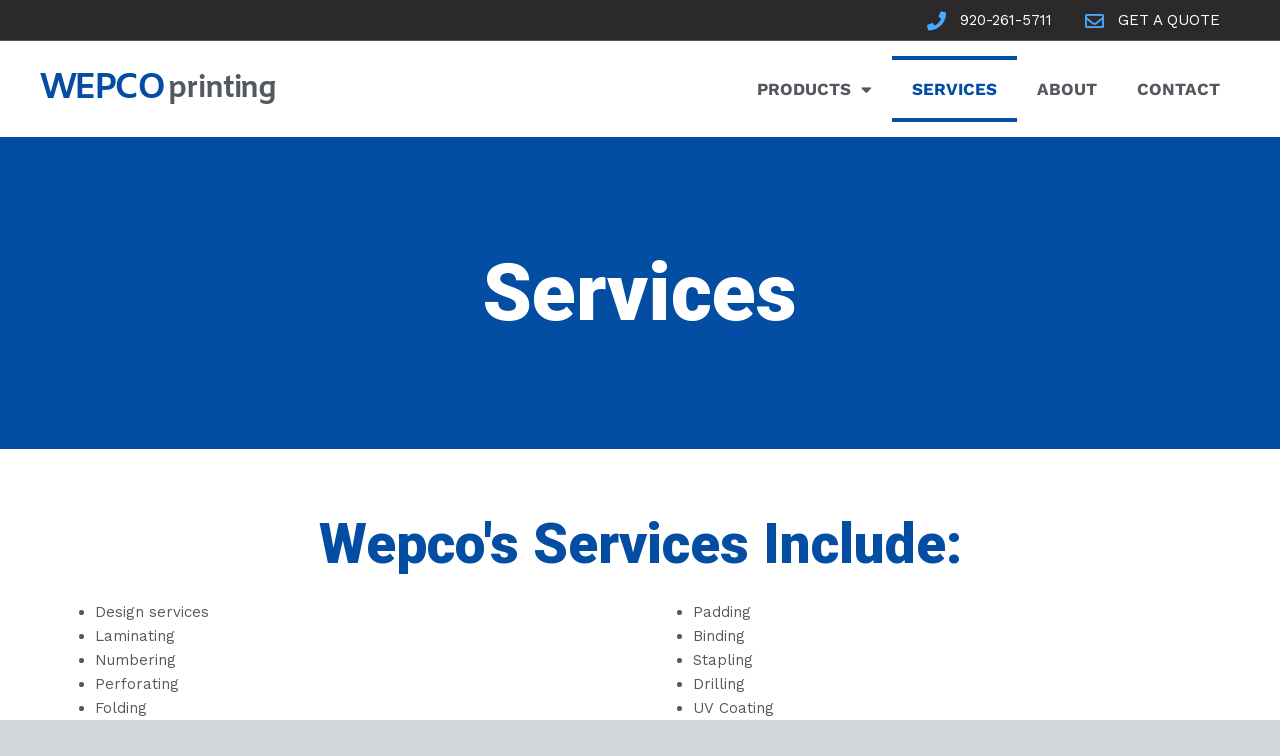

--- FILE ---
content_type: text/html; charset=UTF-8
request_url: https://www.wepcoprinting.com/wepco-printing-services-in-watertown
body_size: 11209
content:
<!DOCTYPE html><html lang="en-US" prefix="og: https://ogp.me/ns#"><head><meta charset="UTF-8"><meta name="viewport" content="width=device-width, initial-scale=1"><script data-cfasync="false" id="ao_optimized_gfonts_config">WebFontConfig={google:{families:["Work Sans:400","Roboto:900"] },classes:false, events:false, timeout:1500};</script><link rel="profile" href="https://gmpg.org/xfn/11"> <script>(function(i,s,o,g,r,a,m){i['GoogleAnalyticsObject']=r;i[r]=i[r]||function(){(i[r].q=i[r].q||[]).push(arguments)},i[r].l=1*new Date();a=s.createElement(o),m=s.getElementsByTagName(o)[0];a.async=1;a.src=g;m.parentNode.insertBefore(a,m)})(window,document,'script','https://www.wepcoprinting.com/wp-content/cache/ga/analytics.js','ga');ga('create','UA-154595936-1',{'cookieName':'caosLocalGa','cookieDomain':'www.wepcoprinting.com','cookieExpires':'0'});ga('send','pageview');</script> <link media="all" href="https://www.wepcoprinting.com/wp-content/cache/autoptimize/css/autoptimize_48d3639a36cacc4bd886c0d75b102b48.css" rel="stylesheet"><title>Services - Wepco Printing</title><meta name="description" content="Services Wepco&#039;s services include: Design services Laminating Numbering Perforating Folding Collating Padding Binding Stapling Drilling UV Coating"/><meta name="robots" content="follow, index, max-snippet:-1, max-video-preview:-1, max-image-preview:large"/><link rel="canonical" href="https://www.wepcoprinting.com/wepco-printing-services-in-watertown" /><meta property="og:locale" content="en_US" /><meta property="og:type" content="article" /><meta property="og:title" content="Services - Wepco Printing" /><meta property="og:description" content="Services Wepco&#039;s services include: Design services Laminating Numbering Perforating Folding Collating Padding Binding Stapling Drilling UV Coating" /><meta property="og:url" content="https://www.wepcoprinting.com/wepco-printing-services-in-watertown" /><meta property="og:site_name" content="Wepco Printing" /><meta property="og:updated_time" content="2020-01-09T21:55:26-06:00" /><meta name="twitter:card" content="summary_large_image" /><meta name="twitter:title" content="Services - Wepco Printing" /><meta name="twitter:description" content="Services Wepco&#039;s services include: Design services Laminating Numbering Perforating Folding Collating Padding Binding Stapling Drilling UV Coating" /><meta name="twitter:label1" content="Time to read" /><meta name="twitter:data1" content="Less than a minute" /> <script type="application/ld+json" class="rank-math-schema">{"@context":"https://schema.org","@graph":[{"@type":"BreadcrumbList","@id":"https://www.wepcoprinting.com/wepco-printing-services-in-watertown#breadcrumb","itemListElement":[{"@type":"ListItem","position":"1","item":{"@id":"https://www.wepcoprinting.com","name":"Home"}},{"@type":"ListItem","position":"2","item":{"@id":"https://www.wepcoprinting.com/wepco-printing-services-in-watertown","name":"Services"}}]},{"@type":"","headline":"Services - Wepco Printing","datePublished":"2020-01-06T22:03:32-06:00","dateModified":"2020-01-09T21:55:26-06:00","author":{"@type":"Person","name":"jason@kdinteractive.com"},"description":"Services Wepco&#039;s services include: Design services Laminating Numbering Perforating Folding Collating Padding Binding Stapling Drilling UV Coating","name":"Services - Wepco Printing","@id":"https://www.wepcoprinting.com/wepco-printing-services-in-watertown#richSnippet","isPartOf":{"@id":"https://www.wepcoprinting.com/wepco-printing-services-in-watertown#webpage"},"inLanguage":"en-US","mainEntityOfPage":{"@id":"https://www.wepcoprinting.com/wepco-printing-services-in-watertown#webpage"}}]}</script> <link rel='preconnect' href='//www.google-analytics.com' /><link href='https://ajax.googleapis.com' rel='preconnect' /><link href='https://fonts.googleapis.com' rel='preconnect' /><link href='https://fonts.gstatic.com' crossorigin='anonymous' rel='preconnect' /><link href='https://khms0.googleapis.com' rel='preconnect' /><link href='https://maps.googleapis.com' rel='preconnect' /><link href='https://maps.gstatic.com' rel='preconnect' /><link href='https://www.google.com' rel='preconnect' /><link href='https://www.google-analytics.com' rel='preconnect' /><link rel="alternate" type="application/rss+xml" title="Wepco Printing &raquo; Feed" href="https://www.wepcoprinting.com/feed" /><link rel="alternate" type="application/rss+xml" title="Wepco Printing &raquo; Comments Feed" href="https://www.wepcoprinting.com/comments/feed" /><link rel='stylesheet' id='astra-addon-css-css' href='https://www.wepcoprinting.com/wp-content/cache/autoptimize/css/autoptimize_single_750bdcd041481d54fcc0d5f5953ff762.css' media='all' /><link rel='stylesheet' id='elementor-post-202-css' href='https://www.wepcoprinting.com/wp-content/cache/autoptimize/css/autoptimize_single_0dce5c627b44d11e482b0933c72a4eda.css' media='all' /><link rel='stylesheet' id='elementor-post-629-css' href='https://www.wepcoprinting.com/wp-content/cache/autoptimize/css/autoptimize_single_697501bcdc6d261f5e4a8b6cd67e1612.css' media='all' /><link rel='stylesheet' id='elementor-post-572-css' href='https://www.wepcoprinting.com/wp-content/cache/autoptimize/css/autoptimize_single_150be19b81e7f175a16efbfef6fd3193.css' media='all' /><link rel='stylesheet' id='elementor-post-401-css' href='https://www.wepcoprinting.com/wp-content/cache/autoptimize/css/autoptimize_single_321599b69da9a283f95b6365176ef127.css' media='all' /><link rel='stylesheet' id='a3a3_lazy_load-css' href='//www.wepcoprinting.com/wp-content/uploads/sass/a3_lazy_load.min.css' media='all' /><link rel='stylesheet' id='elementor-gf-local-roboto-css' href='https://www.wepcoprinting.com/wp-content/cache/autoptimize/css/autoptimize_single_e0a30bd74c86d0eaf40ac47bc1f0d454.css' media='all' /><link rel='stylesheet' id='elementor-gf-local-robotoslab-css' href='https://www.wepcoprinting.com/wp-content/cache/autoptimize/css/autoptimize_single_70384e14ea255b7c033951486cbdd9ec.css' media='all' /><link rel='stylesheet' id='elementor-gf-local-amiko-css' href='https://www.wepcoprinting.com/wp-content/cache/autoptimize/css/autoptimize_single_8030a08b09f766aeec48cdea836b8d64.css' media='all' /><link rel='stylesheet' id='elementor-gf-local-worksans-css' href='https://www.wepcoprinting.com/wp-content/cache/autoptimize/css/autoptimize_single_20ce6a9613da2824082bc9c99e6a01fd.css' media='all' /><link rel='stylesheet' id='elementor-gf-local-archivoblack-css' href='https://www.wepcoprinting.com/wp-content/cache/autoptimize/css/autoptimize_single_1fd51b1b8e67dbe7768964d51bcfc671.css' media='all' /> <script src="https://www.wepcoprinting.com/wp-includes/js/jquery/jquery.min.js" id="jquery-core-js"></script> <!--[if IE]> <script defer='defer' src="https://www.wepcoprinting.com/wp-content/themes/astra/assets/js/minified/flexibility.min.js" id="astra-flexibility-js"></script> <script id="astra-flexibility-js-after">flexibility(document.documentElement);</script> <![endif]--><link rel="https://api.w.org/" href="https://www.wepcoprinting.com/wp-json/" /><link rel="alternate" title="JSON" type="application/json" href="https://www.wepcoprinting.com/wp-json/wp/v2/pages/572" /><link rel="EditURI" type="application/rsd+xml" title="RSD" href="https://www.wepcoprinting.com/xmlrpc.php?rsd" /><link rel='shortlink' href='https://www.wepcoprinting.com/?p=572' /><link rel="alternate" title="oEmbed (JSON)" type="application/json+oembed" href="https://www.wepcoprinting.com/wp-json/oembed/1.0/embed?url=https%3A%2F%2Fwww.wepcoprinting.com%2Fwepco-printing-services-in-watertown" /><link rel="alternate" title="oEmbed (XML)" type="text/xml+oembed" href="https://www.wepcoprinting.com/wp-json/oembed/1.0/embed?url=https%3A%2F%2Fwww.wepcoprinting.com%2Fwepco-printing-services-in-watertown&#038;format=xml" /><meta name="generator" content="Elementor 3.29.2; features: additional_custom_breakpoints, e_local_google_fonts; settings: css_print_method-external, google_font-enabled, font_display-auto">  <script async src="https://www.googletagmanager.com/gtag/js?id=G-1P3JJ1D6SN"></script> <script>window.dataLayer = window.dataLayer || [];
  function gtag(){dataLayer.push(arguments);}
  gtag('js', new Date());

  gtag('config', 'G-1P3JJ1D6SN');</script> <link rel="icon" href="https://www.wepcoprinting.com/wp-content/uploads/2019/12/cropped-wepco-printing-watertown-2020-32x32.png" sizes="32x32" /><link rel="icon" href="https://www.wepcoprinting.com/wp-content/uploads/2019/12/cropped-wepco-printing-watertown-2020-192x192.png" sizes="192x192" /><link rel="apple-touch-icon" href="https://www.wepcoprinting.com/wp-content/uploads/2019/12/cropped-wepco-printing-watertown-2020-180x180.png" /><meta name="msapplication-TileImage" content="https://www.wepcoprinting.com/wp-content/uploads/2019/12/cropped-wepco-printing-watertown-2020-270x270.png" /><script data-cfasync="false" id="ao_optimized_gfonts_webfontloader">(function() {var wf = document.createElement('script');wf.src='https://ajax.googleapis.com/ajax/libs/webfont/1/webfont.js';wf.type='text/javascript';wf.async='true';var s=document.getElementsByTagName('script')[0];s.parentNode.insertBefore(wf, s);})();</script></head><body itemtype='https://schema.org/WebPage' itemscope='itemscope' class="wp-singular page-template-default page page-id-572 wp-custom-logo wp-theme-astra ast-desktop ast-page-builder-template ast-no-sidebar astra-4.11.3 ast-header-custom-item-inside ast-single-post ast-inherit-site-logo-transparent ast-theme-transparent-header ast-above-mobile-menu-align-stack ast-default-menu-enable ast-default-above-menu-enable ast-default-below-menu-enable ast-full-width-layout ast-sticky-header-shrink ast-inherit-site-logo-sticky elementor-default elementor-kit-629 elementor-page elementor-page-572 astra-addon-4.11.2"> <a
 class="skip-link screen-reader-text"
 href="#content"
 title="Skip to content"> Skip to content</a><div
class="hfeed site" id="page"><div data-elementor-type="header" data-elementor-id="401" class="elementor elementor-401 elementor-location-header" data-elementor-post-type="elementor_library"><section class="elementor-section elementor-top-section elementor-element elementor-element-4d883553 elementor-section-content-middle elementor-section-boxed elementor-section-height-default elementor-section-height-default" data-id="4d883553" data-element_type="section" data-settings="{&quot;background_background&quot;:&quot;classic&quot;,&quot;sticky&quot;:&quot;top&quot;,&quot;sticky_on&quot;:[&quot;desktop&quot;,&quot;tablet&quot;,&quot;mobile&quot;],&quot;sticky_offset&quot;:0,&quot;sticky_effects_offset&quot;:0,&quot;sticky_anchor_link_offset&quot;:0}"><div class="elementor-container elementor-column-gap-no"><div class="elementor-column elementor-col-50 elementor-top-column elementor-element elementor-element-20507095 elementor-hidden-tablet elementor-hidden-phone" data-id="20507095" data-element_type="column"><div class="elementor-widget-wrap"></div></div><div class="elementor-column elementor-col-50 elementor-top-column elementor-element elementor-element-a2bfdb6" data-id="a2bfdb6" data-element_type="column"><div class="elementor-widget-wrap elementor-element-populated"><div class="elementor-element elementor-element-28594a7c elementor-icon-list--layout-inline elementor-mobile-align-center elementor-align-right elementor-list-item-link-full_width elementor-widget elementor-widget-icon-list" data-id="28594a7c" data-element_type="widget" data-widget_type="icon-list.default"><div class="elementor-widget-container"><ul class="elementor-icon-list-items elementor-inline-items"><li class="elementor-icon-list-item elementor-inline-item"> <a href="tel:+1-920-261-5711"> <span class="elementor-icon-list-icon"> <i aria-hidden="true" class="fas fa-phone"></i> </span> <span class="elementor-icon-list-text">920-261-5711</span> </a></li><li class="elementor-icon-list-item elementor-inline-item"> <a href="/wepco-printing-products-watertown"> <span class="elementor-icon-list-icon"> <i aria-hidden="true" class="far fa-envelope"></i> </span> <span class="elementor-icon-list-text">Get A Quote</span> </a></li></ul></div></div></div></div></div></section><section class="elementor-section elementor-top-section elementor-element elementor-element-754742d2 elementor-section-content-middle elementor-section-boxed elementor-section-height-default elementor-section-height-default" data-id="754742d2" data-element_type="section" data-settings="{&quot;background_background&quot;:&quot;classic&quot;}"><div class="elementor-container elementor-column-gap-no"><div class="elementor-column elementor-col-50 elementor-top-column elementor-element elementor-element-b272b05" data-id="b272b05" data-element_type="column"><div class="elementor-widget-wrap elementor-element-populated"><div class="elementor-element elementor-element-389ed4f elementor-widget__width-auto elementor-widget elementor-widget-heading" data-id="389ed4f" data-element_type="widget" data-widget_type="heading.default"><div class="elementor-widget-container"><h1 class="elementor-heading-title elementor-size-default"><a href="/">WEPCO</a></h1></div></div><div class="elementor-element elementor-element-e5234f0 elementor-widget__width-auto elementor-widget elementor-widget-heading" data-id="e5234f0" data-element_type="widget" data-widget_type="heading.default"><div class="elementor-widget-container"><h1 class="elementor-heading-title elementor-size-default"><a href="/">printing</a></h1></div></div></div></div><div class="elementor-column elementor-col-50 elementor-top-column elementor-element elementor-element-5e5484c0" data-id="5e5484c0" data-element_type="column"><div class="elementor-widget-wrap elementor-element-populated"><div class="elementor-element elementor-element-263c4a76 elementor-nav-menu__align-end elementor-nav-menu--stretch elementor-nav-menu--dropdown-tablet elementor-nav-menu__text-align-aside elementor-nav-menu--toggle elementor-nav-menu--burger elementor-widget elementor-widget-nav-menu" data-id="263c4a76" data-element_type="widget" data-settings="{&quot;full_width&quot;:&quot;stretch&quot;,&quot;layout&quot;:&quot;horizontal&quot;,&quot;submenu_icon&quot;:{&quot;value&quot;:&quot;&lt;i class=\&quot;fas fa-caret-down\&quot;&gt;&lt;\/i&gt;&quot;,&quot;library&quot;:&quot;fa-solid&quot;},&quot;toggle&quot;:&quot;burger&quot;}" data-widget_type="nav-menu.default"><div class="elementor-widget-container"><nav aria-label="Menu" class="elementor-nav-menu--main elementor-nav-menu__container elementor-nav-menu--layout-horizontal e--pointer-double-line e--animation-slide"><ul id="menu-1-263c4a76" class="elementor-nav-menu"><li class="menu-item menu-item-type-post_type menu-item-object-page menu-item-has-children menu-item-533"><a aria-expanded="false" href="https://www.wepcoprinting.com/wepco-printing-products-watertown" class="elementor-item menu-link">Products</a><ul class="sub-menu elementor-nav-menu--dropdown"><li class="menu-item menu-item-type-post_type menu-item-object-page menu-item-515"><a href="https://www.wepcoprinting.com/business-cards-watertown-wi" class="elementor-sub-item menu-link">Business Cards</a></li><li class="menu-item menu-item-type-post_type menu-item-object-page menu-item-516"><a href="https://www.wepcoprinting.com/brochures-watertown-wi" class="elementor-sub-item menu-link">Brochures</a></li><li class="menu-item menu-item-type-post_type menu-item-object-page menu-item-514"><a href="https://www.wepcoprinting.com/booklets-watertown-wi" class="elementor-sub-item menu-link">Booklets</a></li><li class="menu-item menu-item-type-post_type menu-item-object-page menu-item-522"><a href="https://www.wepcoprinting.com/vinyl-banners-watertown-wi" class="elementor-sub-item menu-link">Vinyl Banners</a></li><li class="menu-item menu-item-type-post_type menu-item-object-page menu-item-521"><a href="https://www.wepcoprinting.com/carbonless-forms-watertown-wi" class="elementor-sub-item menu-link">Carbonless Forms</a></li><li class="menu-item menu-item-type-post_type menu-item-object-page menu-item-520"><a href="https://www.wepcoprinting.com/letterhead-envelopes-watertown-wi" class="elementor-sub-item menu-link">Letterhead and Envelopes</a></li><li class="menu-item menu-item-type-post_type menu-item-object-page menu-item-519"><a href="https://www.wepcoprinting.com/pocket-folders-watertown-wi" class="elementor-sub-item menu-link">Pocket Folders</a></li><li class="menu-item menu-item-type-post_type menu-item-object-page menu-item-518"><a href="https://www.wepcoprinting.com/raffle-tickets-watertown-wi" class="elementor-sub-item menu-link">Raffle Tickets</a></li><li class="menu-item menu-item-type-post_type menu-item-object-page menu-item-517"><a href="https://www.wepcoprinting.com/copies-and-fax-service-watertown-wi" class="elementor-sub-item menu-link">Copies and Fax service</a></li></ul></li><li class="menu-item menu-item-type-post_type menu-item-object-page current-menu-item page_item page-item-572 current_page_item menu-item-573"><a href="https://www.wepcoprinting.com/wepco-printing-services-in-watertown" aria-current="page" class="elementor-item elementor-item-active menu-link">Services</a></li><li class="menu-item menu-item-type-post_type menu-item-object-page menu-item-576"><a href="https://www.wepcoprinting.com/about-wepco-printing-services-watertown" class="elementor-item menu-link">About</a></li><li class="menu-item menu-item-type-post_type menu-item-object-page menu-item-531"><a href="https://www.wepcoprinting.com/contact-printer-near-me-watertown" class="elementor-item menu-link">Contact</a></li></ul></nav><div class="elementor-menu-toggle" role="button" tabindex="0" aria-label="Menu Toggle" aria-expanded="false"> <i aria-hidden="true" role="presentation" class="elementor-menu-toggle__icon--open eicon-menu-bar"></i><i aria-hidden="true" role="presentation" class="elementor-menu-toggle__icon--close eicon-close"></i></div><nav class="elementor-nav-menu--dropdown elementor-nav-menu__container" aria-hidden="true"><ul id="menu-2-263c4a76" class="elementor-nav-menu"><li class="menu-item menu-item-type-post_type menu-item-object-page menu-item-has-children menu-item-533"><a aria-expanded="false" href="https://www.wepcoprinting.com/wepco-printing-products-watertown" class="elementor-item menu-link" tabindex="-1">Products</a><ul class="sub-menu elementor-nav-menu--dropdown"><li class="menu-item menu-item-type-post_type menu-item-object-page menu-item-515"><a href="https://www.wepcoprinting.com/business-cards-watertown-wi" class="elementor-sub-item menu-link" tabindex="-1">Business Cards</a></li><li class="menu-item menu-item-type-post_type menu-item-object-page menu-item-516"><a href="https://www.wepcoprinting.com/brochures-watertown-wi" class="elementor-sub-item menu-link" tabindex="-1">Brochures</a></li><li class="menu-item menu-item-type-post_type menu-item-object-page menu-item-514"><a href="https://www.wepcoprinting.com/booklets-watertown-wi" class="elementor-sub-item menu-link" tabindex="-1">Booklets</a></li><li class="menu-item menu-item-type-post_type menu-item-object-page menu-item-522"><a href="https://www.wepcoprinting.com/vinyl-banners-watertown-wi" class="elementor-sub-item menu-link" tabindex="-1">Vinyl Banners</a></li><li class="menu-item menu-item-type-post_type menu-item-object-page menu-item-521"><a href="https://www.wepcoprinting.com/carbonless-forms-watertown-wi" class="elementor-sub-item menu-link" tabindex="-1">Carbonless Forms</a></li><li class="menu-item menu-item-type-post_type menu-item-object-page menu-item-520"><a href="https://www.wepcoprinting.com/letterhead-envelopes-watertown-wi" class="elementor-sub-item menu-link" tabindex="-1">Letterhead and Envelopes</a></li><li class="menu-item menu-item-type-post_type menu-item-object-page menu-item-519"><a href="https://www.wepcoprinting.com/pocket-folders-watertown-wi" class="elementor-sub-item menu-link" tabindex="-1">Pocket Folders</a></li><li class="menu-item menu-item-type-post_type menu-item-object-page menu-item-518"><a href="https://www.wepcoprinting.com/raffle-tickets-watertown-wi" class="elementor-sub-item menu-link" tabindex="-1">Raffle Tickets</a></li><li class="menu-item menu-item-type-post_type menu-item-object-page menu-item-517"><a href="https://www.wepcoprinting.com/copies-and-fax-service-watertown-wi" class="elementor-sub-item menu-link" tabindex="-1">Copies and Fax service</a></li></ul></li><li class="menu-item menu-item-type-post_type menu-item-object-page current-menu-item page_item page-item-572 current_page_item menu-item-573"><a href="https://www.wepcoprinting.com/wepco-printing-services-in-watertown" aria-current="page" class="elementor-item elementor-item-active menu-link" tabindex="-1">Services</a></li><li class="menu-item menu-item-type-post_type menu-item-object-page menu-item-576"><a href="https://www.wepcoprinting.com/about-wepco-printing-services-watertown" class="elementor-item menu-link" tabindex="-1">About</a></li><li class="menu-item menu-item-type-post_type menu-item-object-page menu-item-531"><a href="https://www.wepcoprinting.com/contact-printer-near-me-watertown" class="elementor-item menu-link" tabindex="-1">Contact</a></li></ul></nav></div></div></div></div></div></section></div><div id="content" class="site-content"><div class="ast-container"><div id="primary" class="content-area primary"><main id="main" class="site-main"><article
class="post-572 page type-page status-publish ast-article-single" id="post-572" itemtype="https://schema.org/CreativeWork" itemscope="itemscope"><header class="entry-header ast-no-title ast-header-without-markup"></header><div class="entry-content clear"
 itemprop="text"><div data-elementor-type="wp-page" data-elementor-id="572" class="elementor elementor-572" data-elementor-post-type="page"><section class="elementor-section elementor-top-section elementor-element elementor-element-dabead3 elementor-section-full_width elementor-section-height-default elementor-section-height-default" data-id="dabead3" data-element_type="section" data-settings="{&quot;background_background&quot;:&quot;classic&quot;}"><div class="elementor-background-overlay"></div><div class="elementor-container elementor-column-gap-default"><div class="elementor-column elementor-col-100 elementor-top-column elementor-element elementor-element-1ec5cc0" data-id="1ec5cc0" data-element_type="column" data-settings="{&quot;background_background&quot;:&quot;classic&quot;}"><div class="elementor-widget-wrap elementor-element-populated"><div class="elementor-element elementor-element-247e97c elementor-widget elementor-widget-heading" data-id="247e97c" data-element_type="widget" data-widget_type="heading.default"><div class="elementor-widget-container"><h1 class="elementor-heading-title elementor-size-default">Services</h1></div></div></div></div></div></section><section class="elementor-section elementor-top-section elementor-element elementor-element-e07f18a elementor-section-boxed elementor-section-height-default elementor-section-height-default" data-id="e07f18a" data-element_type="section" data-settings="{&quot;background_background&quot;:&quot;classic&quot;}"><div class="elementor-container elementor-column-gap-default"><div class="elementor-column elementor-col-100 elementor-top-column elementor-element elementor-element-09e6694" data-id="09e6694" data-element_type="column"><div class="elementor-widget-wrap elementor-element-populated"><div class="elementor-element elementor-element-77b6653 elementor-widget elementor-widget-heading" data-id="77b6653" data-element_type="widget" data-widget_type="heading.default"><div class="elementor-widget-container"><h2 class="elementor-heading-title elementor-size-default">Wepco's services include:</h2></div></div><div class="elementor-element elementor-element-6868b62 elementor-widget elementor-widget-text-editor" data-id="6868b62" data-element_type="widget" data-widget_type="text-editor.default"><div class="elementor-widget-container"><ul><li>Design services</li><li>Laminating</li><li>Numbering</li><li>Perforating</li><li>Folding</li><li>Collating</li><li>Padding</li><li>Binding</li><li>Stapling</li><li>Drilling</li><li>UV Coating</li></ul></div></div></div></div></div></section></div> <span class="cp-load-after-post"></span></div></article></main></div></div></div><div class="astra-advanced-hook-202 "><div data-elementor-type="wp-post" data-elementor-id="202" class="elementor elementor-202" data-elementor-post-type="astra-advanced-hook"><section class="elementor-section elementor-top-section elementor-element elementor-element-109e28b elementor-reverse-mobile elementor-section-boxed elementor-section-height-default elementor-section-height-default" data-id="109e28b" data-element_type="section" data-settings="{&quot;background_background&quot;:&quot;classic&quot;}"><div class="elementor-container elementor-column-gap-no"><div class="elementor-column elementor-col-100 elementor-top-column elementor-element elementor-element-b1a2bb1" data-id="b1a2bb1" data-element_type="column"><div class="elementor-widget-wrap elementor-element-populated"><section class="elementor-section elementor-inner-section elementor-element elementor-element-0fff6b1 elementor-section-content-middle elementor-section-boxed elementor-section-height-default elementor-section-height-default" data-id="0fff6b1" data-element_type="section"><div class="elementor-container elementor-column-gap-wider"><div class="elementor-column elementor-col-33 elementor-inner-column elementor-element elementor-element-efe857d" data-id="efe857d" data-element_type="column"><div class="elementor-widget-wrap elementor-element-populated"><div class="elementor-element elementor-element-a026c9d elementor-widget elementor-widget-heading" data-id="a026c9d" data-element_type="widget" data-widget_type="heading.default"><div class="elementor-widget-container"><h3 class="elementor-heading-title elementor-size-default">Find Us On</h3></div></div><div class="elementor-element elementor-element-d3ddf7c e-grid-align-mobile-center e-grid-align-left elementor-shape-rounded elementor-grid-0 elementor-widget elementor-widget-social-icons" data-id="d3ddf7c" data-element_type="widget" data-widget_type="social-icons.default"><div class="elementor-widget-container"><div class="elementor-social-icons-wrapper elementor-grid" role="list"> <span class="elementor-grid-item" role="listitem"> <a class="elementor-icon elementor-social-icon elementor-social-icon-facebook elementor-animation-float elementor-repeater-item-b645134" href="https://www.facebook.com/WEPCOPrinting/?ref=page_internal" target="_blank"> <span class="elementor-screen-only">Facebook</span> <i class="fab fa-facebook"></i> </a> </span> <span class="elementor-grid-item" role="listitem"> <a class="elementor-icon elementor-social-icon elementor-social-icon-linkedin elementor-animation-float elementor-repeater-item-b8dd1b8" href="https://www.google.com/url?sa=t&#038;rct=j&#038;q=&#038;esrc=s&#038;source=web&#038;cd=16&#038;cad=rja&#038;uact=8&#038;ved=2ahUKEwjUkpDxidblAhWmTt8KHZ0kDhE4ChAWMAV6BAgCEAE&#038;url=https%3A%2F%2Fwww.linkedin.com%2Fin%2Fkevin-clifford-78476a13&#038;usg=AOvVaw0mQgyPc2dtITj0ko7EXS4J" target="_blank"> <span class="elementor-screen-only">Linkedin</span> <i class="fab fa-linkedin"></i> </a> </span> <span class="elementor-grid-item" role="listitem"> <a class="elementor-icon elementor-social-icon elementor-social-icon-yelp elementor-animation-float elementor-repeater-item-e6d9531" href="https://www.google.com/url?sa=t&#038;rct=j&#038;q=&#038;esrc=s&#038;source=web&#038;cd=3&#038;cad=rja&#038;uact=8&#038;ved=2ahUKEwjipc7gidblAhViT98KHYm-AyUQFjACegQIARAB&#038;url=https%3A%2F%2Fwww.yelp.com%2Fbiz%2Fwepco-printing-watertown-2&#038;usg=AOvVaw0FIw2Ou2OwD99oLQN5M6iq" target="_blank"> <span class="elementor-screen-only">Yelp</span> <i class="fab fa-yelp"></i> </a> </span></div></div></div><div class="elementor-element elementor-element-3a4eec2 elementor-widget elementor-widget-heading" data-id="3a4eec2" data-element_type="widget" data-widget_type="heading.default"><div class="elementor-widget-container"><h4 class="elementor-heading-title elementor-size-default">Call <a href="tel:+1-920-261-5711">920-261-5711</a></h4></div></div><div class="elementor-element elementor-element-c5d8f0d elementor-widget elementor-widget-heading" data-id="c5d8f0d" data-element_type="widget" data-widget_type="heading.default"><div class="elementor-widget-container"><h5 class="elementor-heading-title elementor-size-default"><a href="/contact-printer-near-me-watertown">Send Us A Message</a></h5></div></div></div></div><div class="elementor-column elementor-col-33 elementor-inner-column elementor-element elementor-element-b7d3a2a" data-id="b7d3a2a" data-element_type="column"><div class="elementor-widget-wrap elementor-element-populated"><div class="elementor-element elementor-element-545573c elementor-widget elementor-widget-html" data-id="545573c" data-element_type="widget" data-widget_type="html.default"><div class="elementor-widget-container"> <iframe height="300" src="https://www.google.com/maps/embed?origin=mfe&pb=!1m4!2m1!1sWepco+Printing+108+S.+6th+Street+Watertown,+Wisconsin!5e0!6i10"></iframe></div></div></div></div><div class="elementor-column elementor-col-33 elementor-inner-column elementor-element elementor-element-92f6abc" data-id="92f6abc" data-element_type="column"><div class="elementor-widget-wrap elementor-element-populated"><div class="elementor-element elementor-element-2b5ef2a elementor-widget elementor-widget-image" data-id="2b5ef2a" data-element_type="widget" data-widget_type="image.default"><div class="elementor-widget-container"> <img width="220" height="221" src="https://www.wepcoprinting.com/wp-content/uploads/2019/12/wepco-printing-watertown-2020-100x100.png" class="attachment-medium size-medium wp-image-416" alt="Wepco Printing Watertown, WI" srcset="https://www.wepcoprinting.com/wp-content/uploads/2019/12/wepco-printing-watertown-2020.png 220w, https://www.wepcoprinting.com/wp-content/uploads/2019/12/wepco-printing-watertown-2020-150x150.png 150w, https://www.wepcoprinting.com/wp-content/uploads/2019/12/wepco-printing-watertown-2020-100x100.png 100w" sizes="(max-width: 220px) 100vw, 220px" /></div></div><div class="elementor-element elementor-element-5d4337b elementor-widget elementor-widget-text-editor" data-id="5d4337b" data-element_type="widget" data-widget_type="text-editor.default"><div class="elementor-widget-container"><div class="_4bl9"><h4><span class="_2iem" style="color: #ffffff;">108 S. 6th Street</span></h4><h4><span class="_2iem" style="color: #ffffff;">Watertown, Wisconsin</span></h4><div> </div><h4><span style="color: #ffffff;">Hours</span></h4><h5><span style="color: #ffffff;">Monday &#8211; Thurs 8-5, F 8-Noon</span></h5></div></div></div></div></div></div></section></div></div></div></section><section class="elementor-section elementor-top-section elementor-element elementor-element-40308fb3 elementor-section-boxed elementor-section-height-default elementor-section-height-default" data-id="40308fb3" data-element_type="section" data-settings="{&quot;background_background&quot;:&quot;classic&quot;}"><div class="elementor-container elementor-column-gap-default"><div class="elementor-column elementor-col-100 elementor-top-column elementor-element elementor-element-2adc0a56" data-id="2adc0a56" data-element_type="column"><div class="elementor-widget-wrap elementor-element-populated"><section class="elementor-section elementor-inner-section elementor-element elementor-element-431067b1 elementor-section-content-top elementor-section-full_width elementor-section-height-default elementor-section-height-default" data-id="431067b1" data-element_type="section"><div class="elementor-container elementor-column-gap-narrow"><div class="elementor-column elementor-col-33 elementor-inner-column elementor-element elementor-element-5387ddf4" data-id="5387ddf4" data-element_type="column"><div class="elementor-widget-wrap elementor-element-populated"><div class="elementor-element elementor-element-3813d02a elementor-widget elementor-widget-heading" data-id="3813d02a" data-element_type="widget" data-widget_type="heading.default"><div class="elementor-widget-container"><h3 class="elementor-heading-title elementor-size-default">Products</h3></div></div><div class="elementor-element elementor-element-1e0615aa elementor-align-left elementor-icon-list--layout-traditional elementor-list-item-link-full_width elementor-widget elementor-widget-icon-list" data-id="1e0615aa" data-element_type="widget" data-widget_type="icon-list.default"><div class="elementor-widget-container"><ul class="elementor-icon-list-items"><li class="elementor-icon-list-item"> <a href="/business-cards-watertown-wi"> <span class="elementor-icon-list-text">Business Cards</span> </a></li><li class="elementor-icon-list-item"> <a href="/brochures-watertown-wi"> <span class="elementor-icon-list-text">Brochures</span> </a></li><li class="elementor-icon-list-item"> <a href="/booklets-watertown-wi"> <span class="elementor-icon-list-text">Booklets</span> </a></li><li class="elementor-icon-list-item"> <a href="/vinyl-banners-watertown-wi"> <span class="elementor-icon-list-text">Vinyl Banners</span> </a></li><li class="elementor-icon-list-item"> <a href="/carbonless-forms-watertown-wi"> <span class="elementor-icon-list-text">Carbonless Forms</span> </a></li><li class="elementor-icon-list-item"> <a href="/letterhead-envelopes-watertown-wi"> <span class="elementor-icon-list-text">Letterhead and Envelopes</span> </a></li><li class="elementor-icon-list-item"> <a href="/pocket-folders-watertown-wi"> <span class="elementor-icon-list-text">Pocket Folders</span> </a></li><li class="elementor-icon-list-item"> <a href="/raffle-tickets-watertown-wi"> <span class="elementor-icon-list-icon"> <i aria-hidden="true" class="fas fa-check"></i> </span> <span class="elementor-icon-list-text">Raffle Tickets</span> </a></li><li class="elementor-icon-list-item"> <a href="/copies-and-fax-service-watertown-wi"> <span class="elementor-icon-list-icon"> <i aria-hidden="true" class="fas fa-check"></i> </span> <span class="elementor-icon-list-text">Copies and Fax Service</span> </a></li><li class="elementor-icon-list-item"> <a href="/wepco-printing-products-watertown"> <span class="elementor-icon-list-icon"> <i aria-hidden="true" class="fas fa-check"></i> </span> <span class="elementor-icon-list-text">Other Products</span> </a></li></ul></div></div></div></div><div class="elementor-column elementor-col-33 elementor-inner-column elementor-element elementor-element-f9701e9" data-id="f9701e9" data-element_type="column"><div class="elementor-widget-wrap elementor-element-populated"><div class="elementor-element elementor-element-a5bcca8 elementor-widget elementor-widget-heading" data-id="a5bcca8" data-element_type="widget" data-widget_type="heading.default"><div class="elementor-widget-container"><h3 class="elementor-heading-title elementor-size-default">Services</h3></div></div><div class="elementor-element elementor-element-972351f elementor-align-left elementor-icon-list--layout-traditional elementor-list-item-link-full_width elementor-widget elementor-widget-icon-list" data-id="972351f" data-element_type="widget" data-widget_type="icon-list.default"><div class="elementor-widget-container"><ul class="elementor-icon-list-items"><li class="elementor-icon-list-item"> <span class="elementor-icon-list-text">Design services</span></li><li class="elementor-icon-list-item"> <span class="elementor-icon-list-text">Laminating</span></li><li class="elementor-icon-list-item"> <span class="elementor-icon-list-text">Numbering</span></li><li class="elementor-icon-list-item"> <span class="elementor-icon-list-text">Perforating</span></li><li class="elementor-icon-list-item"> <span class="elementor-icon-list-text">Folding</span></li><li class="elementor-icon-list-item"> <span class="elementor-icon-list-text">Collating</span></li><li class="elementor-icon-list-item"> <span class="elementor-icon-list-text">Padding</span></li><li class="elementor-icon-list-item"> <span class="elementor-icon-list-icon"> <i aria-hidden="true" class="fas fa-check"></i> </span> <span class="elementor-icon-list-text">Binding</span></li><li class="elementor-icon-list-item"> <span class="elementor-icon-list-icon"> <i aria-hidden="true" class="fas fa-check"></i> </span> <span class="elementor-icon-list-text">Stapling</span></li><li class="elementor-icon-list-item"> <span class="elementor-icon-list-icon"> <i aria-hidden="true" class="fas fa-check"></i> </span> <span class="elementor-icon-list-text">Drilling</span></li><li class="elementor-icon-list-item"> <span class="elementor-icon-list-icon"> <i aria-hidden="true" class="fas fa-check"></i> </span> <span class="elementor-icon-list-text">UV Coating</span></li></ul></div></div></div></div><div class="elementor-column elementor-col-33 elementor-inner-column elementor-element elementor-element-903a9f" data-id="903a9f" data-element_type="column"><div class="elementor-widget-wrap elementor-element-populated"><div class="elementor-element elementor-element-17fed37 elementor-widget elementor-widget-heading" data-id="17fed37" data-element_type="widget" data-widget_type="heading.default"><div class="elementor-widget-container"><h3 class="elementor-heading-title elementor-size-default">About Us</h3></div></div><div class="elementor-element elementor-element-d8b64e6 elementor-widget elementor-widget-text-editor" data-id="d8b64e6" data-element_type="widget" data-widget_type="text-editor.default"><div class="elementor-widget-container"><p class="p1"><span class="s1"><strong>Location</strong><span class="Apple-converted-space"><strong> </strong> <br /></span>108 S. Sixth Street, Watertown WI 53094</span></p><p class="p1"><span class="s1"><strong><br />Hours</strong><br /></span><span class="s1"><em>Monday – Thursday:</em> 8 a.m. to 5 p.m.<span class="Apple-converted-space"> </span><span class="Apple-converted-space">  <br /></span><em>Friday:</em> 8 a.m. to Noon</span></p><p> </p><p class="p1"><span class="s1"><strong>Contact us</strong><br /></span><span class="s1"><a href="tel:+1-920-261-5711">920-261-5711</a><br /></span><a href="/contact-printer-near-me-watertown"><span class="s1">Send Us A Message</span></a></p></div></div></div></div></div></section></div></div></div></section></div></div><footer
 class="site-footer" id="colophon" itemtype="https://schema.org/WPFooter" itemscope="itemscope" itemid="#colophon"		><div class="ast-small-footer footer-sml-layout-2"><div class="ast-footer-overlay"><div class="ast-container"><div class="ast-small-footer-wrap" ><div class="ast-row ast-flex"><div class="ast-small-footer-section ast-small-footer-section-1 ast-small-footer-section-equally ast-col-md-12" > Copyright © 2026 <span class="ast-footer-site-title">Wepco Printing</span> | <a href="https://www.kdinteractive.com" target="_blank" rel="noopener">A KD Interactive Website</a> | <a href="/sitemap">Sitemap</a></div></div></div></div></div></div></footer></div> <script type="speculationrules">{"prefetch":[{"source":"document","where":{"and":[{"href_matches":"\/*"},{"not":{"href_matches":["\/wp-*.php","\/wp-admin\/*","\/wp-content\/uploads\/*","\/wp-content\/*","\/wp-content\/plugins\/*","\/wp-content\/themes\/astra\/*","\/*\\?(.+)"]}},{"not":{"selector_matches":"a[rel~=\"nofollow\"]"}},{"not":{"selector_matches":".no-prefetch, .no-prefetch a"}}]},"eagerness":"conservative"}]}</script> <div id="ast-scroll-top" tabindex="0" class="ast-scroll-top-icon ast-scroll-to-top-right" data-on-devices="both"> <span class="screen-reader-text">Scroll to Top</span></div> <script>const lazyloadRunObserver = () => {
					const lazyloadBackgrounds = document.querySelectorAll( `.e-con.e-parent:not(.e-lazyloaded)` );
					const lazyloadBackgroundObserver = new IntersectionObserver( ( entries ) => {
						entries.forEach( ( entry ) => {
							if ( entry.isIntersecting ) {
								let lazyloadBackground = entry.target;
								if( lazyloadBackground ) {
									lazyloadBackground.classList.add( 'e-lazyloaded' );
								}
								lazyloadBackgroundObserver.unobserve( entry.target );
							}
						});
					}, { rootMargin: '200px 0px 200px 0px' } );
					lazyloadBackgrounds.forEach( ( lazyloadBackground ) => {
						lazyloadBackgroundObserver.observe( lazyloadBackground );
					} );
				};
				const events = [
					'DOMContentLoaded',
					'elementor/lazyload/observe',
				];
				events.forEach( ( event ) => {
					document.addEventListener( event, lazyloadRunObserver );
				} );</script> <script id="astra-theme-js-js-extra">var astra = {"break_point":"921","isRtl":"","is_scroll_to_id":"","is_scroll_to_top":"1","is_header_footer_builder_active":"","responsive_cart_click":"flyout","is_dark_palette":"","revealEffectEnable":"","edit_post_url":"https:\/\/www.wepcoprinting.com\/wp-admin\/post.php?post={{id}}&action=edit","ajax_url":"https:\/\/www.wepcoprinting.com\/wp-admin\/admin-ajax.php","infinite_count":"2","infinite_total":"0","pagination":"number","infinite_scroll_event":"scroll","no_more_post_message":"No more posts to show.","grid_layout":{"desktop":3,"tablet":1,"mobile":1},"site_url":"https:\/\/www.wepcoprinting.com","blogArchiveTitleLayout":"","blogArchiveTitleOn":"","show_comments":"Show Comments","masonryEnabled":"","blogMasonryBreakPoint":"0"};</script> <script defer='defer' src="https://www.wepcoprinting.com/wp-includes/js/dist/dom-ready.min.js" id="wp-dom-ready-js"></script> <script id="starter-templates-zip-preview-js-extra">var starter_templates_zip_preview = {"AstColorPaletteVarPrefix":"--ast-global-color-","AstEleColorPaletteVarPrefix":["ast-global-color-0","ast-global-color-1","ast-global-color-2","ast-global-color-3","ast-global-color-4","ast-global-color-5","ast-global-color-6","ast-global-color-7","ast-global-color-8"]};</script> <script id="astra-addon-js-js-extra">var astraAddon = {"sticky_active":"","svgIconClose":"<span class=\"ast-icon icon-close\"><\/span>","header_main_stick":"0","header_above_stick":"0","header_below_stick":"0","stick_header_meta":"","header_main_stick_meta":"","header_above_stick_meta":"","header_below_stick_meta":"","sticky_header_on_devices":"desktop","sticky_header_style":"none","sticky_hide_on_scroll":"0","break_point":"921","tablet_break_point":"768","mobile_break_point":"544","header_main_shrink":"1","header_logo_width":"","responsive_header_logo_width":{"desktop":"52","tablet":"100","mobile":"39"},"stick_origin_position":"","site_layout":"ast-full-width-layout","site_content_width":"1240","site_layout_padded_width":"1200","site_layout_box_width":"1200","header_builder_active":"","component_limit":"10","is_header_builder_active":""};</script> <script id="elementor-frontend-js-extra">var uael_particles_script = {"uael_particles_url":"https:\/\/www.wepcoprinting.com\/wp-content\/plugins\/ultimate-elementor\/assets\/min-js\/uael-particles.min.js","particles_url":"https:\/\/www.wepcoprinting.com\/wp-content\/plugins\/ultimate-elementor\/assets\/lib\/particles\/particles.min.js","snowflakes_image":"https:\/\/www.wepcoprinting.com\/wp-content\/plugins\/ultimate-elementor\/assets\/img\/snowflake.svg","gift":"https:\/\/www.wepcoprinting.com\/wp-content\/plugins\/ultimate-elementor\/assets\/img\/gift.png","tree":"https:\/\/www.wepcoprinting.com\/wp-content\/plugins\/ultimate-elementor\/assets\/img\/tree.png","skull":"https:\/\/www.wepcoprinting.com\/wp-content\/plugins\/ultimate-elementor\/assets\/img\/skull.png","ghost":"https:\/\/www.wepcoprinting.com\/wp-content\/plugins\/ultimate-elementor\/assets\/img\/ghost.png","moon":"https:\/\/www.wepcoprinting.com\/wp-content\/plugins\/ultimate-elementor\/assets\/img\/moon.png","bat":"https:\/\/www.wepcoprinting.com\/wp-content\/plugins\/ultimate-elementor\/assets\/img\/bat.png","pumpkin":"https:\/\/www.wepcoprinting.com\/wp-content\/plugins\/ultimate-elementor\/assets\/img\/pumpkin.png"};</script> <script id="elementor-frontend-js-before">var elementorFrontendConfig = {"environmentMode":{"edit":false,"wpPreview":false,"isScriptDebug":false},"i18n":{"shareOnFacebook":"Share on Facebook","shareOnTwitter":"Share on Twitter","pinIt":"Pin it","download":"Download","downloadImage":"Download image","fullscreen":"Fullscreen","zoom":"Zoom","share":"Share","playVideo":"Play Video","previous":"Previous","next":"Next","close":"Close","a11yCarouselPrevSlideMessage":"Previous slide","a11yCarouselNextSlideMessage":"Next slide","a11yCarouselFirstSlideMessage":"This is the first slide","a11yCarouselLastSlideMessage":"This is the last slide","a11yCarouselPaginationBulletMessage":"Go to slide"},"is_rtl":false,"breakpoints":{"xs":0,"sm":480,"md":768,"lg":1025,"xl":1440,"xxl":1600},"responsive":{"breakpoints":{"mobile":{"label":"Mobile Portrait","value":767,"default_value":767,"direction":"max","is_enabled":true},"mobile_extra":{"label":"Mobile Landscape","value":880,"default_value":880,"direction":"max","is_enabled":false},"tablet":{"label":"Tablet Portrait","value":1024,"default_value":1024,"direction":"max","is_enabled":true},"tablet_extra":{"label":"Tablet Landscape","value":1200,"default_value":1200,"direction":"max","is_enabled":false},"laptop":{"label":"Laptop","value":1366,"default_value":1366,"direction":"max","is_enabled":false},"widescreen":{"label":"Widescreen","value":2400,"default_value":2400,"direction":"min","is_enabled":false}},"hasCustomBreakpoints":false},"version":"3.29.2","is_static":false,"experimentalFeatures":{"additional_custom_breakpoints":true,"e_local_google_fonts":true,"theme_builder_v2":true,"editor_v2":true,"home_screen":true,"cloud-library":true,"e_opt_in_v4_page":true},"urls":{"assets":"https:\/\/www.wepcoprinting.com\/wp-content\/plugins\/elementor\/assets\/","ajaxurl":"https:\/\/www.wepcoprinting.com\/wp-admin\/admin-ajax.php","uploadUrl":"https:\/\/www.wepcoprinting.com\/wp-content\/uploads"},"nonces":{"floatingButtonsClickTracking":"c0bd204fc7"},"swiperClass":"swiper","settings":{"page":[],"editorPreferences":[]},"kit":{"global_image_lightbox":"yes","active_breakpoints":["viewport_mobile","viewport_tablet"],"lightbox_enable_counter":"yes","lightbox_enable_fullscreen":"yes","lightbox_enable_zoom":"yes","lightbox_enable_share":"yes","lightbox_title_src":"title","lightbox_description_src":"description"},"post":{"id":572,"title":"Services%20-%20Wepco%20Printing","excerpt":"","featuredImage":false}};</script> <script id="elementor-frontend-js-after">window.scope_array = [];
								window.backend = 0;
								jQuery.cachedScript = function( url, options ) {
									// Allow user to set any option except for dataType, cache, and url.
									options = jQuery.extend( options || {}, {
										dataType: "script",
										cache: true,
										url: url
									});
									// Return the jqXHR object so we can chain callbacks.
									return jQuery.ajax( options );
								};
							    jQuery( window ).on( "elementor/frontend/init", function() {
									elementorFrontend.hooks.addAction( "frontend/element_ready/global", function( $scope, $ ){
										if ( "undefined" == typeof $scope ) {
												return;
										}
										if ( $scope.hasClass( "uael-particle-yes" ) ) {
											window.scope_array.push( $scope );
											$scope.find(".uael-particle-wrapper").addClass("js-is-enabled");
										}else{
											return;
										}
										if(elementorFrontend.isEditMode() && $scope.find(".uael-particle-wrapper").hasClass("js-is-enabled") && window.backend == 0 ){
											var uael_url = uael_particles_script.uael_particles_url;

											jQuery.cachedScript( uael_url );
											window.backend = 1;
										}else if(elementorFrontend.isEditMode()){
											var uael_url = uael_particles_script.uael_particles_url;
											jQuery.cachedScript( uael_url ).done(function(){
												var flag = true;
											});
										}
									});
								});

								// Added both `document` and `window` event listeners to address issues where some users faced problems with the `document` event not triggering as expected.
								// Define cachedScript globally to avoid redefining it.

								jQuery.cachedScript = function(url, options) {
									options = jQuery.extend(options || {}, {
										dataType: "script",
										cache: true,
										url: url
									});
									return jQuery.ajax(options); // Return the jqXHR object so we can chain callbacks
								};

								let uael_particle_loaded = false; //flag to prevent multiple script loads.

								jQuery( document ).on( "ready elementor/popup/show", () => {
										loadParticleScript();
								});

								jQuery( window ).one( "elementor/frontend/init", () => {
								 	if (!uael_particle_loaded) {
										loadParticleScript();
									}
								});
								
								function loadParticleScript(){
								 	// Use jQuery to check for the presence of the element
									if (jQuery(".uael-particle-yes").length < 1) {
										return;
									}
									
									uael_particle_loaded = true;
									var uael_url = uael_particles_script.uael_particles_url;
									// Call the cachedScript function
									jQuery.cachedScript(uael_url);
								}</script> <script id="jquery-lazyloadxt-js-extra">var a3_lazyload_params = {"apply_images":"1","apply_videos":"1"};</script> <script id="jquery-lazyloadxt-extend-js-extra">var a3_lazyload_extend_params = {"edgeY":"0","horizontal_container_classnames":""};</script> <script id="eael-general-js-extra">var localize = {"ajaxurl":"https:\/\/www.wepcoprinting.com\/wp-admin\/admin-ajax.php","nonce":"f47a3b05a5","i18n":{"added":"Added ","compare":"Compare","loading":"Loading..."},"eael_translate_text":{"required_text":"is a required field","invalid_text":"Invalid","billing_text":"Billing","shipping_text":"Shipping","fg_mfp_counter_text":"of"},"page_permalink":"https:\/\/www.wepcoprinting.com\/wepco-printing-services-in-watertown","cart_redirectition":"","cart_page_url":"","el_breakpoints":{"mobile":{"label":"Mobile Portrait","value":767,"default_value":767,"direction":"max","is_enabled":true},"mobile_extra":{"label":"Mobile Landscape","value":880,"default_value":880,"direction":"max","is_enabled":false},"tablet":{"label":"Tablet Portrait","value":1024,"default_value":1024,"direction":"max","is_enabled":true},"tablet_extra":{"label":"Tablet Landscape","value":1200,"default_value":1200,"direction":"max","is_enabled":false},"laptop":{"label":"Laptop","value":1366,"default_value":1366,"direction":"max","is_enabled":false},"widescreen":{"label":"Widescreen","value":2400,"default_value":2400,"direction":"min","is_enabled":false}}};</script> <script defer='defer' src="https://www.wepcoprinting.com/wp-includes/js/dist/hooks.min.js" id="wp-hooks-js"></script> <script defer='defer' src="https://www.wepcoprinting.com/wp-includes/js/dist/i18n.min.js" id="wp-i18n-js"></script> <script id="wp-i18n-js-after">wp.i18n.setLocaleData( { 'text direction\u0004ltr': [ 'ltr' ] } );</script> <script id="elementor-pro-frontend-js-before">var ElementorProFrontendConfig = {"ajaxurl":"https:\/\/www.wepcoprinting.com\/wp-admin\/admin-ajax.php","nonce":"b9b319e495","urls":{"assets":"https:\/\/www.wepcoprinting.com\/wp-content\/plugins\/elementor-pro\/assets\/","rest":"https:\/\/www.wepcoprinting.com\/wp-json\/"},"settings":{"lazy_load_background_images":true},"popup":{"hasPopUps":false},"shareButtonsNetworks":{"facebook":{"title":"Facebook","has_counter":true},"twitter":{"title":"Twitter"},"linkedin":{"title":"LinkedIn","has_counter":true},"pinterest":{"title":"Pinterest","has_counter":true},"reddit":{"title":"Reddit","has_counter":true},"vk":{"title":"VK","has_counter":true},"odnoklassniki":{"title":"OK","has_counter":true},"tumblr":{"title":"Tumblr"},"digg":{"title":"Digg"},"skype":{"title":"Skype"},"stumbleupon":{"title":"StumbleUpon","has_counter":true},"mix":{"title":"Mix"},"telegram":{"title":"Telegram"},"pocket":{"title":"Pocket","has_counter":true},"xing":{"title":"XING","has_counter":true},"whatsapp":{"title":"WhatsApp"},"email":{"title":"Email"},"print":{"title":"Print"},"x-twitter":{"title":"X"},"threads":{"title":"Threads"}},"facebook_sdk":{"lang":"en_US","app_id":""},"lottie":{"defaultAnimationUrl":"https:\/\/www.wepcoprinting.com\/wp-content\/plugins\/elementor-pro\/modules\/lottie\/assets\/animations\/default.json"}};</script> <script>/(trident|msie)/i.test(navigator.userAgent)&&document.getElementById&&window.addEventListener&&window.addEventListener("hashchange",function(){var t,e=location.hash.substring(1);/^[A-z0-9_-]+$/.test(e)&&(t=document.getElementById(e))&&(/^(?:a|select|input|button|textarea)$/i.test(t.tagName)||(t.tabIndex=-1),t.focus())},!1);</script> <script  defer='defer' src="https://www.wepcoprinting.com/wp-content/cache/autoptimize/js/autoptimize_e57ff58fe3d9d0b85fb7ae38f4bcda0e.js"></script><script>(function(){function c(){var b=a.contentDocument||a.contentWindow.document;if(b){var d=b.createElement('script');d.innerHTML="window.__CF$cv$params={r:'9c1483b58eba4afc',t:'MTc2ODk3NDQyMi4wMDAwMDA='};var a=document.createElement('script');a.nonce='';a.src='/cdn-cgi/challenge-platform/scripts/jsd/main.js';document.getElementsByTagName('head')[0].appendChild(a);";b.getElementsByTagName('head')[0].appendChild(d)}}if(document.body){var a=document.createElement('iframe');a.height=1;a.width=1;a.style.position='absolute';a.style.top=0;a.style.left=0;a.style.border='none';a.style.visibility='hidden';document.body.appendChild(a);if('loading'!==document.readyState)c();else if(window.addEventListener)document.addEventListener('DOMContentLoaded',c);else{var e=document.onreadystatechange||function(){};document.onreadystatechange=function(b){e(b);'loading'!==document.readyState&&(document.onreadystatechange=e,c())}}}})();</script></body></html>

--- FILE ---
content_type: text/css
request_url: https://www.wepcoprinting.com/wp-content/cache/autoptimize/css/autoptimize_single_0dce5c627b44d11e482b0933c72a4eda.css
body_size: 942
content:
.elementor-202 .elementor-element.elementor-element-109e28b:not(.elementor-motion-effects-element-type-background),.elementor-202 .elementor-element.elementor-element-109e28b>.elementor-motion-effects-container>.elementor-motion-effects-layer{background-color:rgba(45,100,163,.5)}.elementor-202 .elementor-element.elementor-element-109e28b{transition:background .3s,border .3s,border-radius .3s,box-shadow .3s;padding:100px 0}.elementor-202 .elementor-element.elementor-element-109e28b>.elementor-background-overlay{transition:background .3s,border-radius .3s,opacity .3s}.elementor-202 .elementor-element.elementor-element-0fff6b1>.elementor-container>.elementor-column>.elementor-widget-wrap{align-content:center;align-items:center}.elementor-202 .elementor-element.elementor-element-0fff6b1{margin-top:0;margin-bottom:0}.elementor-202 .elementor-element.elementor-element-a026c9d .elementor-heading-title{font-size:48px;color:#fff}.elementor-202 .elementor-element.elementor-element-d3ddf7c{--grid-template-columns:repeat(0,auto);--icon-size:33px;--grid-column-gap:12px;--grid-row-gap:0px}.elementor-202 .elementor-element.elementor-element-d3ddf7c .elementor-widget-container{text-align:left}.elementor-202 .elementor-element.elementor-element-d3ddf7c>.elementor-widget-container{margin:0 0 20px}.elementor-202 .elementor-element.elementor-element-d3ddf7c .elementor-social-icon{--icon-padding:.3em}.elementor-202 .elementor-element.elementor-element-3a4eec2 .elementor-heading-title{color:#fff}.elementor-202 .elementor-element.elementor-element-c5d8f0d .elementor-heading-title{color:#fff}.elementor-202 .elementor-element.elementor-element-b7d3a2a>.elementor-element-populated{margin:0;--e-column-margin-right:0px;--e-column-margin-left:0px;padding:0}.elementor-202 .elementor-element.elementor-element-2b5ef2a>.elementor-widget-container{margin:-30px 0 0}.elementor-202 .elementor-element.elementor-element-2b5ef2a{text-align:right}.elementor-202 .elementor-element.elementor-element-2b5ef2a img{width:127px}.elementor-202 .elementor-element.elementor-element-5d4337b>.elementor-widget-container{margin:0}.elementor-202 .elementor-element.elementor-element-5d4337b{text-align:right}.elementor-202 .elementor-element.elementor-element-40308fb3:not(.elementor-motion-effects-element-type-background),.elementor-202 .elementor-element.elementor-element-40308fb3>.elementor-motion-effects-container>.elementor-motion-effects-layer{background-color:#e6e9ed}.elementor-202 .elementor-element.elementor-element-40308fb3{border-style:solid;border-width:0;transition:background .3s,border .3s,border-radius .3s,box-shadow .3s;padding:30px 0}.elementor-202 .elementor-element.elementor-element-40308fb3>.elementor-background-overlay{transition:background .3s,border-radius .3s,opacity .3s}.elementor-202 .elementor-element.elementor-element-431067b1>.elementor-container>.elementor-column>.elementor-widget-wrap{align-content:flex-start;align-items:flex-start}.elementor-202 .elementor-element.elementor-element-431067b1{padding:0}.elementor-202 .elementor-element.elementor-element-3813d02a .elementor-heading-title{font-size:18px;font-weight:500;text-transform:uppercase;color:#54595f}.elementor-202 .elementor-element.elementor-element-1e0615aa .elementor-icon-list-items:not(.elementor-inline-items) .elementor-icon-list-item:not(:last-child){padding-bottom:calc(5px/2)}.elementor-202 .elementor-element.elementor-element-1e0615aa .elementor-icon-list-items:not(.elementor-inline-items) .elementor-icon-list-item:not(:first-child){margin-top:calc(5px/2)}.elementor-202 .elementor-element.elementor-element-1e0615aa .elementor-icon-list-items.elementor-inline-items .elementor-icon-list-item{margin-right:calc(5px/2);margin-left:calc(5px/2)}.elementor-202 .elementor-element.elementor-element-1e0615aa .elementor-icon-list-items.elementor-inline-items{margin-right:calc(-5px/2);margin-left:calc(-5px/2)}body.rtl .elementor-202 .elementor-element.elementor-element-1e0615aa .elementor-icon-list-items.elementor-inline-items .elementor-icon-list-item:after{left:calc(-5px/2)}body:not(.rtl) .elementor-202 .elementor-element.elementor-element-1e0615aa .elementor-icon-list-items.elementor-inline-items .elementor-icon-list-item:after{right:calc(-5px/2)}.elementor-202 .elementor-element.elementor-element-1e0615aa .elementor-icon-list-icon i{transition:color .3s}.elementor-202 .elementor-element.elementor-element-1e0615aa .elementor-icon-list-icon svg{transition:fill .3s}.elementor-202 .elementor-element.elementor-element-1e0615aa{--e-icon-list-icon-size:0px;--icon-vertical-offset:0px}.elementor-202 .elementor-element.elementor-element-1e0615aa .elementor-icon-list-icon{padding-right:0}.elementor-202 .elementor-element.elementor-element-1e0615aa .elementor-icon-list-item>.elementor-icon-list-text,.elementor-202 .elementor-element.elementor-element-1e0615aa .elementor-icon-list-item>a{font-size:15px;font-weight:400}.elementor-202 .elementor-element.elementor-element-1e0615aa .elementor-icon-list-text{color:#034ea2;transition:color .3s}.elementor-202 .elementor-element.elementor-element-a5bcca8 .elementor-heading-title{font-size:18px;font-weight:500;text-transform:uppercase;color:#54595f}.elementor-202 .elementor-element.elementor-element-972351f .elementor-icon-list-items:not(.elementor-inline-items) .elementor-icon-list-item:not(:last-child){padding-bottom:calc(5px/2)}.elementor-202 .elementor-element.elementor-element-972351f .elementor-icon-list-items:not(.elementor-inline-items) .elementor-icon-list-item:not(:first-child){margin-top:calc(5px/2)}.elementor-202 .elementor-element.elementor-element-972351f .elementor-icon-list-items.elementor-inline-items .elementor-icon-list-item{margin-right:calc(5px/2);margin-left:calc(5px/2)}.elementor-202 .elementor-element.elementor-element-972351f .elementor-icon-list-items.elementor-inline-items{margin-right:calc(-5px/2);margin-left:calc(-5px/2)}body.rtl .elementor-202 .elementor-element.elementor-element-972351f .elementor-icon-list-items.elementor-inline-items .elementor-icon-list-item:after{left:calc(-5px/2)}body:not(.rtl) .elementor-202 .elementor-element.elementor-element-972351f .elementor-icon-list-items.elementor-inline-items .elementor-icon-list-item:after{right:calc(-5px/2)}.elementor-202 .elementor-element.elementor-element-972351f .elementor-icon-list-icon i{transition:color .3s}.elementor-202 .elementor-element.elementor-element-972351f .elementor-icon-list-icon svg{transition:fill .3s}.elementor-202 .elementor-element.elementor-element-972351f{--e-icon-list-icon-size:0px;--icon-vertical-offset:0px}.elementor-202 .elementor-element.elementor-element-972351f .elementor-icon-list-icon{padding-right:0}.elementor-202 .elementor-element.elementor-element-972351f .elementor-icon-list-item>.elementor-icon-list-text,.elementor-202 .elementor-element.elementor-element-972351f .elementor-icon-list-item>a{font-size:15px;font-weight:400}.elementor-202 .elementor-element.elementor-element-972351f .elementor-icon-list-text{color:#000;transition:color .3s}.elementor-202 .elementor-element.elementor-element-17fed37 .elementor-heading-title{font-size:18px;font-weight:500;text-transform:uppercase;color:#54595f}@media(max-width:1024px) and (min-width:768px){.elementor-202 .elementor-element.elementor-element-b1a2bb1{width:100%}.elementor-202 .elementor-element.elementor-element-efe857d{width:50%}.elementor-202 .elementor-element.elementor-element-b7d3a2a{width:50%}.elementor-202 .elementor-element.elementor-element-92f6abc{width:100%}.elementor-202 .elementor-element.elementor-element-5387ddf4{width:25%}.elementor-202 .elementor-element.elementor-element-f9701e9{width:25%}.elementor-202 .elementor-element.elementor-element-903a9f{width:25%}}@media(max-width:1024px){.elementor-202 .elementor-element.elementor-element-109e28b{padding:50px 20px 20px}.elementor-202 .elementor-element.elementor-element-2b5ef2a>.elementor-widget-container{margin:0}.elementor-202 .elementor-element.elementor-element-2b5ef2a{text-align:center}.elementor-202 .elementor-element.elementor-element-5d4337b{text-align:center}.elementor-202 .elementor-element.elementor-element-40308fb3{padding:50px 20px}}@media(max-width:767px){.elementor-202 .elementor-element.elementor-element-109e28b{padding:50px 20px 20px}.elementor-202 .elementor-element.elementor-element-b1a2bb1>.elementor-element-populated{padding:0}.elementor-202 .elementor-element.elementor-element-efe857d>.elementor-element-populated{margin:0;--e-column-margin-right:0px;--e-column-margin-left:0px;padding:0 0 20px}.elementor-202 .elementor-element.elementor-element-a026c9d{text-align:center}.elementor-202 .elementor-element.elementor-element-a026c9d .elementor-heading-title{font-size:33px}.elementor-202 .elementor-element.elementor-element-d3ddf7c .elementor-widget-container{text-align:center}.elementor-202 .elementor-element.elementor-element-d3ddf7c{--grid-column-gap:10px}.elementor-202 .elementor-element.elementor-element-3a4eec2{text-align:center}.elementor-202 .elementor-element.elementor-element-c5d8f0d{text-align:center}.elementor-202 .elementor-element.elementor-element-92f6abc>.elementor-element-populated{margin:20px 0 0;--e-column-margin-right:0px;--e-column-margin-left:0px}.elementor-202 .elementor-element.elementor-element-2b5ef2a{text-align:center}.elementor-202 .elementor-element.elementor-element-40308fb3{padding:30px 20px}.elementor-202 .elementor-element.elementor-element-2adc0a56>.elementor-element-populated{padding:0}.elementor-202 .elementor-element.elementor-element-431067b1{margin-top:10px;margin-bottom:0}.elementor-202 .elementor-element.elementor-element-5387ddf4{width:50%}.elementor-202 .elementor-element.elementor-element-1e0615aa .elementor-icon-list-item>.elementor-icon-list-text,.elementor-202 .elementor-element.elementor-element-1e0615aa .elementor-icon-list-item>a{font-size:13px}.elementor-202 .elementor-element.elementor-element-f9701e9{width:50%}.elementor-202 .elementor-element.elementor-element-f9701e9>.elementor-element-populated{padding:0}.elementor-202 .elementor-element.elementor-element-972351f .elementor-icon-list-item>.elementor-icon-list-text,.elementor-202 .elementor-element.elementor-element-972351f .elementor-icon-list-item>a{font-size:13px}.elementor-202 .elementor-element.elementor-element-903a9f{width:50%}.elementor-202 .elementor-element.elementor-element-903a9f>.elementor-element-populated{padding:50px 0 0}}

--- FILE ---
content_type: text/css
request_url: https://www.wepcoprinting.com/wp-content/cache/autoptimize/css/autoptimize_single_150be19b81e7f175a16efbfef6fd3193.css
body_size: 74
content:
.elementor-572 .elementor-element.elementor-element-dabead3:not(.elementor-motion-effects-element-type-background),.elementor-572 .elementor-element.elementor-element-dabead3>.elementor-motion-effects-container>.elementor-motion-effects-layer{background-color:#034ea2}.elementor-572 .elementor-element.elementor-element-dabead3>.elementor-background-overlay{opacity:.25;transition:background .3s,border-radius .3s,opacity .3s}.elementor-572 .elementor-element.elementor-element-dabead3{transition:background .3s,border .3s,border-radius .3s,box-shadow .3s}.elementor-572 .elementor-element.elementor-element-1ec5cc0>.elementor-element-populated{transition:background .3s,border .3s,border-radius .3s,box-shadow .3s;margin:0;--e-column-margin-right:0px;--e-column-margin-left:0px;padding:100px 0}.elementor-572 .elementor-element.elementor-element-1ec5cc0>.elementor-element-populated>.elementor-background-overlay{transition:background .3s,border-radius .3s,opacity .3s}.elementor-572 .elementor-element.elementor-element-247e97c>.elementor-widget-container{margin:0}.elementor-572 .elementor-element.elementor-element-247e97c{text-align:center}.elementor-572 .elementor-element.elementor-element-247e97c .elementor-heading-title{color:#fff}.elementor-572 .elementor-element.elementor-element-e07f18a:not(.elementor-motion-effects-element-type-background),.elementor-572 .elementor-element.elementor-element-e07f18a>.elementor-motion-effects-container>.elementor-motion-effects-layer{background-color:#fff}.elementor-572 .elementor-element.elementor-element-e07f18a{transition:background .3s,border .3s,border-radius .3s,box-shadow .3s;margin-top:0;margin-bottom:0;padding:50px 0}.elementor-572 .elementor-element.elementor-element-e07f18a>.elementor-background-overlay{transition:background .3s,border-radius .3s,opacity .3s}.elementor-572 .elementor-element.elementor-element-77b6653{text-align:center}.elementor-572 .elementor-element.elementor-element-6868b62{columns:2;text-align:left;color:#54595f}@media(min-width:768px){.elementor-572 .elementor-element.elementor-element-1ec5cc0{width:100%}}

--- FILE ---
content_type: text/css
request_url: https://www.wepcoprinting.com/wp-content/cache/autoptimize/css/autoptimize_single_321599b69da9a283f95b6365176ef127.css
body_size: 1256
content:
.elementor-401 .elementor-element.elementor-element-4d883553>.elementor-container>.elementor-column>.elementor-widget-wrap{align-content:center;align-items:center}.elementor-401 .elementor-element.elementor-element-4d883553:not(.elementor-motion-effects-element-type-background),.elementor-401 .elementor-element.elementor-element-4d883553>.elementor-motion-effects-container>.elementor-motion-effects-layer{background-color:#2b2929}.elementor-401 .elementor-element.elementor-element-4d883553{border-style:solid;border-width:0 0 1px;border-color:#54595f;transition:background .3s,border .3s,border-radius .3s,box-shadow .3s;margin-top:0;margin-bottom:0;padding:8px 0}.elementor-401 .elementor-element.elementor-element-4d883553>.elementor-background-overlay{transition:background .3s,border-radius .3s,opacity .3s}.elementor-401 .elementor-element.elementor-element-20507095>.elementor-element-populated{margin:0;--e-column-margin-right:0px;--e-column-margin-left:0px;padding:0}.elementor-401 .elementor-element.elementor-element-a2bfdb6>.elementor-element-populated{margin:0;--e-column-margin-right:0px;--e-column-margin-left:0px;padding:0}.elementor-401 .elementor-element.elementor-element-28594a7c>.elementor-widget-container{margin:0;padding:0 20px 0 0}.elementor-401 .elementor-element.elementor-element-28594a7c .elementor-icon-list-items:not(.elementor-inline-items) .elementor-icon-list-item:not(:last-child){padding-bottom:calc(28px/2)}.elementor-401 .elementor-element.elementor-element-28594a7c .elementor-icon-list-items:not(.elementor-inline-items) .elementor-icon-list-item:not(:first-child){margin-top:calc(28px/2)}.elementor-401 .elementor-element.elementor-element-28594a7c .elementor-icon-list-items.elementor-inline-items .elementor-icon-list-item{margin-right:calc(28px/2);margin-left:calc(28px/2)}.elementor-401 .elementor-element.elementor-element-28594a7c .elementor-icon-list-items.elementor-inline-items{margin-right:calc(-28px/2);margin-left:calc(-28px/2)}body.rtl .elementor-401 .elementor-element.elementor-element-28594a7c .elementor-icon-list-items.elementor-inline-items .elementor-icon-list-item:after{left:calc(-28px/2)}body:not(.rtl) .elementor-401 .elementor-element.elementor-element-28594a7c .elementor-icon-list-items.elementor-inline-items .elementor-icon-list-item:after{right:calc(-28px/2)}.elementor-401 .elementor-element.elementor-element-28594a7c .elementor-icon-list-icon i{color:#47acff;transition:color .3s}.elementor-401 .elementor-element.elementor-element-28594a7c .elementor-icon-list-icon svg{fill:#47acff;transition:fill .3s}.elementor-401 .elementor-element.elementor-element-28594a7c{--e-icon-list-icon-size:19px;--icon-vertical-offset:0px}.elementor-401 .elementor-element.elementor-element-28594a7c .elementor-icon-list-icon{padding-right:9px}.elementor-401 .elementor-element.elementor-element-28594a7c .elementor-icon-list-item>.elementor-icon-list-text,.elementor-401 .elementor-element.elementor-element-28594a7c .elementor-icon-list-item>a{font-size:15px;text-transform:uppercase}.elementor-401 .elementor-element.elementor-element-28594a7c .elementor-icon-list-text{color:#fff;transition:color .3s}.elementor-401 .elementor-element.elementor-element-28594a7c .elementor-icon-list-item:hover .elementor-icon-list-text{color:#fde055}.elementor-401 .elementor-element.elementor-element-754742d2>.elementor-container>.elementor-column>.elementor-widget-wrap{align-content:center;align-items:center}.elementor-401 .elementor-element.elementor-element-754742d2:not(.elementor-motion-effects-element-type-background),.elementor-401 .elementor-element.elementor-element-754742d2>.elementor-motion-effects-container>.elementor-motion-effects-layer{background-color:#fff}.elementor-401 .elementor-element.elementor-element-754742d2{border-style:solid;border-width:0;border-color:#d8d8d8;transition:background .3s,border .3s,border-radius .3s,box-shadow .3s;margin-top:0;margin-bottom:0;padding:15px 0}.elementor-401 .elementor-element.elementor-element-754742d2>.elementor-background-overlay{transition:background .3s,border-radius .3s,opacity .3s}.elementor-401 .elementor-element.elementor-element-389ed4f{width:auto;max-width:auto}.elementor-401 .elementor-element.elementor-element-389ed4f .elementor-heading-title{font-family:"Amiko",Sans-serif;font-size:35px;text-transform:none;letter-spacing:-2.6px}.elementor-401 .elementor-element.elementor-element-e5234f0{width:auto;max-width:auto}.elementor-401 .elementor-element.elementor-element-e5234f0>.elementor-widget-container{padding:0 0 0 5px}.elementor-401 .elementor-element.elementor-element-e5234f0 .elementor-heading-title{font-family:"Amiko",Sans-serif;font-size:30px;text-transform:none;letter-spacing:-1.1px;color:#54595f}.elementor-401 .elementor-element.elementor-element-263c4a76 .elementor-menu-toggle{margin-left:auto;background-color:#034ea2}.elementor-401 .elementor-element.elementor-element-263c4a76 .elementor-nav-menu .elementor-item{font-family:"Work Sans",Sans-serif;font-size:17px;font-weight:700;text-transform:uppercase}.elementor-401 .elementor-element.elementor-element-263c4a76 .elementor-nav-menu--main .elementor-item{color:#54595f;fill:#54595f;padding-top:23px;padding-bottom:23px}.elementor-401 .elementor-element.elementor-element-263c4a76 .elementor-nav-menu--main .elementor-item:hover,.elementor-401 .elementor-element.elementor-element-263c4a76 .elementor-nav-menu--main .elementor-item.elementor-item-active,.elementor-401 .elementor-element.elementor-element-263c4a76 .elementor-nav-menu--main .elementor-item.highlighted,.elementor-401 .elementor-element.elementor-element-263c4a76 .elementor-nav-menu--main .elementor-item:focus{color:#034ea2;fill:#034ea2}.elementor-401 .elementor-element.elementor-element-263c4a76 .elementor-nav-menu--main:not(.e--pointer-framed) .elementor-item:before,.elementor-401 .elementor-element.elementor-element-263c4a76 .elementor-nav-menu--main:not(.e--pointer-framed) .elementor-item:after{background-color:#034ea2}.elementor-401 .elementor-element.elementor-element-263c4a76 .e--pointer-framed .elementor-item:before,.elementor-401 .elementor-element.elementor-element-263c4a76 .e--pointer-framed .elementor-item:after{border-color:#034ea2}.elementor-401 .elementor-element.elementor-element-263c4a76 .elementor-nav-menu--main .elementor-item.elementor-item-active{color:#034ea2}.elementor-401 .elementor-element.elementor-element-263c4a76 .elementor-nav-menu--main:not(.e--pointer-framed) .elementor-item.elementor-item-active:before,.elementor-401 .elementor-element.elementor-element-263c4a76 .elementor-nav-menu--main:not(.e--pointer-framed) .elementor-item.elementor-item-active:after{background-color:#034ea2}.elementor-401 .elementor-element.elementor-element-263c4a76 .e--pointer-framed .elementor-item.elementor-item-active:before,.elementor-401 .elementor-element.elementor-element-263c4a76 .e--pointer-framed .elementor-item.elementor-item-active:after{border-color:#034ea2}.elementor-401 .elementor-element.elementor-element-263c4a76 .e--pointer-framed .elementor-item:before{border-width:4px}.elementor-401 .elementor-element.elementor-element-263c4a76 .e--pointer-framed.e--animation-draw .elementor-item:before{border-width:0 0 4px 4px}.elementor-401 .elementor-element.elementor-element-263c4a76 .e--pointer-framed.e--animation-draw .elementor-item:after{border-width:4px 4px 0 0}.elementor-401 .elementor-element.elementor-element-263c4a76 .e--pointer-framed.e--animation-corners .elementor-item:before{border-width:4px 0 0 4px}.elementor-401 .elementor-element.elementor-element-263c4a76 .e--pointer-framed.e--animation-corners .elementor-item:after{border-width:0 4px 4px 0}.elementor-401 .elementor-element.elementor-element-263c4a76 .e--pointer-underline .elementor-item:after,.elementor-401 .elementor-element.elementor-element-263c4a76 .e--pointer-overline .elementor-item:before,.elementor-401 .elementor-element.elementor-element-263c4a76 .e--pointer-double-line .elementor-item:before,.elementor-401 .elementor-element.elementor-element-263c4a76 .e--pointer-double-line .elementor-item:after{height:4px}.elementor-401 .elementor-element.elementor-element-263c4a76 .elementor-nav-menu--dropdown a,.elementor-401 .elementor-element.elementor-element-263c4a76 .elementor-menu-toggle{color:#fff;fill:#fff}.elementor-401 .elementor-element.elementor-element-263c4a76 .elementor-nav-menu--dropdown{background-color:#31343a}.elementor-401 .elementor-element.elementor-element-263c4a76 .elementor-nav-menu--dropdown a:hover,.elementor-401 .elementor-element.elementor-element-263c4a76 .elementor-nav-menu--dropdown a:focus,.elementor-401 .elementor-element.elementor-element-263c4a76 .elementor-nav-menu--dropdown a.elementor-item-active,.elementor-401 .elementor-element.elementor-element-263c4a76 .elementor-nav-menu--dropdown a.highlighted{background-color:#034ea2}.elementor-401 .elementor-element.elementor-element-263c4a76 .elementor-nav-menu--dropdown a.elementor-item-active{background-color:#034ea2}.elementor-401 .elementor-element.elementor-element-263c4a76 .elementor-nav-menu--dropdown .elementor-item,.elementor-401 .elementor-element.elementor-element-263c4a76 .elementor-nav-menu--dropdown .elementor-sub-item{font-family:"Archivo Black",Sans-serif;font-size:16px}.elementor-theme-builder-content-area{height:400px}.elementor-location-header:before,.elementor-location-footer:before{content:"";display:table;clear:both}@media(min-width:768px){.elementor-401 .elementor-element.elementor-element-b272b05{width:37%}.elementor-401 .elementor-element.elementor-element-5e5484c0{width:63%}}@media(max-width:1024px){.elementor-401 .elementor-element.elementor-element-4d883553{padding:10px 20px}.elementor-401 .elementor-element.elementor-element-28594a7c>.elementor-widget-container{padding:0}.elementor-401 .elementor-element.elementor-element-754742d2{padding:20px}.elementor-401 .elementor-element.elementor-element-263c4a76 .elementor-nav-menu--dropdown .elementor-item,.elementor-401 .elementor-element.elementor-element-263c4a76 .elementor-nav-menu--dropdown .elementor-sub-item{font-size:1.2em}.elementor-401 .elementor-element.elementor-element-263c4a76 .elementor-nav-menu--dropdown a{padding-top:12px;padding-bottom:12px}.elementor-401 .elementor-element.elementor-element-263c4a76 .elementor-nav-menu--main>.elementor-nav-menu>li>.elementor-nav-menu--dropdown,.elementor-401 .elementor-element.elementor-element-263c4a76 .elementor-nav-menu__container.elementor-nav-menu--dropdown{margin-top:18px !important}}@media(max-width:767px){.elementor-401 .elementor-element.elementor-element-4d883553{padding:5px 20px}.elementor-401 .elementor-element.elementor-element-a2bfdb6{width:100%}.elementor-401 .elementor-element.elementor-element-a2bfdb6>.elementor-element-populated{margin:0;--e-column-margin-right:0px;--e-column-margin-left:0px}.elementor-401 .elementor-element.elementor-element-28594a7c>.elementor-widget-container{padding:0}.elementor-401 .elementor-element.elementor-element-28594a7c .elementor-icon-list-items:not(.elementor-inline-items) .elementor-icon-list-item:not(:last-child){padding-bottom:calc(20px/2)}.elementor-401 .elementor-element.elementor-element-28594a7c .elementor-icon-list-items:not(.elementor-inline-items) .elementor-icon-list-item:not(:first-child){margin-top:calc(20px/2)}.elementor-401 .elementor-element.elementor-element-28594a7c .elementor-icon-list-items.elementor-inline-items .elementor-icon-list-item{margin-right:calc(20px/2);margin-left:calc(20px/2)}.elementor-401 .elementor-element.elementor-element-28594a7c .elementor-icon-list-items.elementor-inline-items{margin-right:calc(-20px/2);margin-left:calc(-20px/2)}body.rtl .elementor-401 .elementor-element.elementor-element-28594a7c .elementor-icon-list-items.elementor-inline-items .elementor-icon-list-item:after{left:calc(-20px/2)}body:not(.rtl) .elementor-401 .elementor-element.elementor-element-28594a7c .elementor-icon-list-items.elementor-inline-items .elementor-icon-list-item:after{right:calc(-20px/2)}.elementor-401 .elementor-element.elementor-element-28594a7c{--e-icon-list-icon-size:14px}.elementor-401 .elementor-element.elementor-element-28594a7c .elementor-icon-list-item>.elementor-icon-list-text,.elementor-401 .elementor-element.elementor-element-28594a7c .elementor-icon-list-item>a{line-height:1.9em}.elementor-401 .elementor-element.elementor-element-754742d2{margin-top:0;margin-bottom:0;padding:14px}.elementor-401 .elementor-element.elementor-element-b272b05{width:70%}.elementor-401 .elementor-element.elementor-element-b272b05.elementor-column>.elementor-widget-wrap{justify-content:center}.elementor-401 .elementor-element.elementor-element-b272b05>.elementor-element-populated{margin:0;--e-column-margin-right:0px;--e-column-margin-left:0px;padding:0}.elementor-401 .elementor-element.elementor-element-389ed4f .elementor-heading-title{font-size:26px}.elementor-401 .elementor-element.elementor-element-e5234f0 .elementor-heading-title{font-size:23px}.elementor-401 .elementor-element.elementor-element-5e5484c0{width:30%}.elementor-401 .elementor-element.elementor-element-263c4a76 .elementor-nav-menu--main>.elementor-nav-menu>li>.elementor-nav-menu--dropdown,.elementor-401 .elementor-element.elementor-element-263c4a76 .elementor-nav-menu__container.elementor-nav-menu--dropdown{margin-top:30px !important}}@media(max-width:1024px) and (min-width:768px){.elementor-401 .elementor-element.elementor-element-20507095{width:70%}.elementor-401 .elementor-element.elementor-element-a2bfdb6{width:100%}}

--- FILE ---
content_type: text/plain
request_url: https://www.google-analytics.com/j/collect?v=1&_v=j88&a=474458388&t=pageview&_s=1&dl=https%3A%2F%2Fwww.wepcoprinting.com%2Fwepco-printing-services-in-watertown&ul=en-us%40posix&de=UTF-8&dt=Services%20-%20Wepco%20Printing&sd=24-bit&sr=1280x720&vp=1280x720&je=0&_u=IEBAAAABAAAAAC~&jid=1452919946&gjid=985625056&cid=295496984.1768974424&tid=UA-154595936-1&_gid=133568948.1768974424&_r=1&_slc=1&z=521240742
body_size: -287
content:
2,cG-1P3JJ1D6SN